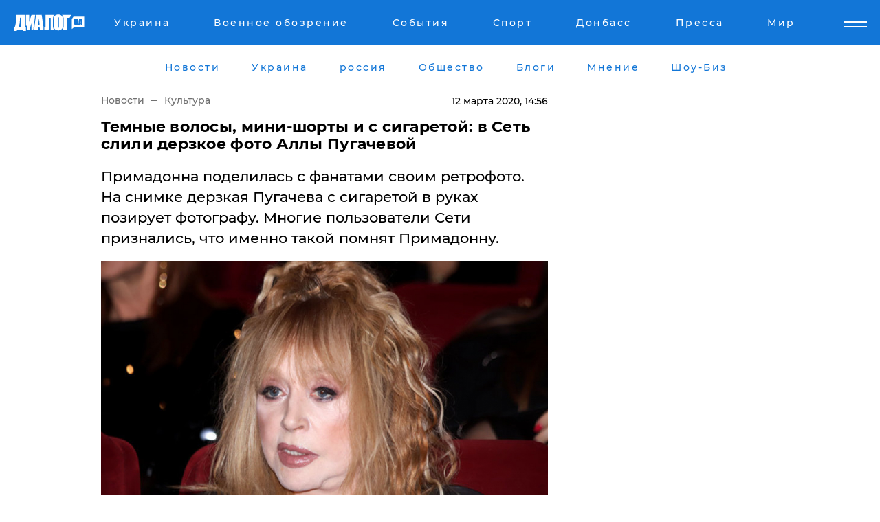

--- FILE ---
content_type: text/html; charset=UTF-8
request_url: https://www.dialog.ua/culture/203009_1584016385
body_size: 10758
content:
<!DOCTYPE html>
<html xmlns="http://www.w3.org/1999/xhtml" dir="ltr" lang="ru" xmlns:og="http://ogp.me/ns#">
<head>
    <meta http-equiv="Content-Type" content="text/html; charset=utf-8" />
    <meta name="viewport" content="width=device-width, initial-scale=1">

    <title>Алла Пугачева  дерзкое фото Темные волосы, мини-шорты и с сигаретой</title>
    <meta name="description" content="Примадонна поделилась с фанатами своим ретрофото. На снимке дерзкая Пугачева с сигаретой в руках позирует фотографу. Многие пользователи Сети признались, что именно такой помнят Примадонну.">
    <meta name="keywords" content=", алла пугачева, показала ретро-фото, с сигаретой в руках, резкая  укр нет, последние новости дня">
    <link rel="canonical" href="https://www.dialog.ua/culture/203009_1584016385"/>
    
                        <link rel="amphtml" href="https://www.dialog.ua/culture/203009_1584016385/amp">
            
     <meta http-equiv="x-dns-prefetch-control" content="on">
 <link rel="dns-prefetch" href="//google-analytics.com">
 <link rel="dns-prefetch" href="//connect.facebook.net">
 <link rel="dns-prefetch" href="//securepubads.g.doubleclick.net">
 <link rel="preconnect" href="//securepubads.g.doubleclick.net">
 <link rel="dns-prefetch" href="//cm.g.doubleclick.net">
 <link rel="preconnect" href="//cm.g.doubleclick.net">
 <link rel="dns-prefetch" href="//counter.yadro.ru">
 <link rel="dns-prefetch" href="//www.googletagmanager.com/">
 <link rel='dns-prefetch' href='https://ajax.googleapis.com'/>
    <meta name='yandex-verification' content='7fdab9f0679cc6c0'/>

    <!-- news_keywords (only for news/index) -->
            <meta name="news_keywords" content=", алла пугачева, показала ретро-фото, с сигаретой в руках, резкая  укр нет, последние новости дня">
    
    <meta name="author" content="Dialog.ua">
    <link rel="shortcut icon" href="/favicon.ico">

            <link rel="stylesheet" href="/css/style.min.css?ver=12" type="text/css">
    
    <style>
        /** =================== MONTSERRAT =================== **/

        /** Montserrat Thin **/
        @font-face {
            font-family: "Montserrat";
            font-display: swap;
            font-weight: 100;
            font-style: normal;
            src: url("/css/fonts/Montserrat-Thin.woff2") format("woff2"),
            url("/css/fonts/Montserrat-Thin.woff") format("woff");
        }

        /** Montserrat Thin-Italic **/
        @font-face {
            font-family: "Montserrat";
            font-display: swap;
            font-weight: 100;
            font-style: italic;
            src: url("/css/fonts/Montserrat-ThinItalic.woff2") format("woff2"),
            url("/css/fonts/Montserrat-ThinItalic.woff") format("woff");
        }

        /** Montserrat Light **/
        @font-face {
            font-family: "Montserrat";
            font-display: swap;
            font-weight: 300;
            font-style: normal;
            src: url("/css/fonts/Montserrat-Light.woff2") format("woff2"),
            url("/css/fonts/Montserrat-Light.woff") format("woff");
        }

        /** Montserrat Light-Italic **/
        @font-face {
            font-family: "Montserrat";
            font-display: swap;
            font-weight: 300;
            font-style: italic;
            src: url("/css/fonts/Montserrat-LightItalic.woff2") format("woff2"),
            url("/css/fonts/Montserrat-LightItalic.woff") format("woff");
        }


        /** Montserrat Medium **/
        @font-face {
            font-family: "Montserrat";
            font-display: swap;
            font-weight: 500;
            font-style: normal;
            src: url("/css/fonts/Montserrat-Medium.woff2") format("woff2"),
            url("/css/fonts/Montserrat-Medium.woff") format("woff");
        }

        /** Montserrat Bold **/
        @font-face {
            font-family: "Montserrat";
            font-display: swap;
            font-weight: 600;
            font-style: normal;
            src: url("/css/fonts/Montserrat-Bold.woff2") format("woff2"),
            url("/css/fonts/Montserrat-Bold.woff") format("woff");
        }

        /** Montserrat ExtraBold **/
        @font-face {
            font-family: "Montserrat";
            font-display: swap;
            font-weight: 800;
            font-style: normal;
            src: url("/css/fonts/Montserrat-ExtraBold.woff2") format("woff2"),
            url("/css/fonts/Montserrat-ExtraBold.woff") format("woff");
        }
    </style>

    <!-- og meta -->
    <!-- Facebook Meta -->
    <meta property="fb:app_id" content="1010365385685044" />
    <meta property="og:url" content="https://www.dialog.ua/culture/203009_1584016385" />
    <meta property="og:site_name" content="Диалог.UA" />
    <meta property="og:title" content='Темные волосы, мини-шорты и с сигаретой: в Сеть слили дерзкое фото Аллы Пугачевой ' />
    <meta property="og:type" content="article">
    <meta property="og:description" content='Примадонна поделилась с фанатами своим ретрофото. На снимке дерзкая Пугачева с сигаретой в руках позирует фотографу. Многие пользователи Сети признались, что именно такой помнят Примадонну.' />
    <meta property="og:image" content="https://www.dialog.ua/images/news/20b1e1cd0aa3c3625f748520f551379d.jpg" />
            <meta property="og:image:width" content="1200" />
        <meta property="og:image:height" content="796" />
    <!-- Twitter Meta -->
<meta name="twitter:card" content="summary_large_image">
<meta name="twitter:site" content="@Dialog_UA">
<meta name="twitter:creator" content="@Dialog_UA">
<meta name="twitter:title" content="Темные волосы, мини-шорты и с сигаретой: в Сеть слили дерзкое фото Аллы Пугачевой ">
<meta name="twitter:description" content="Примадонна поделилась с фанатами своим ретрофото. На снимке дерзкая Пугачева с сигаретой в руках позирует фотографу. Многие пользователи Сети признались, что именно такой помнят Примадонну.">
<meta name="twitter:image" content="https://www.dialog.ua/images/news/20b1e1cd0aa3c3625f748520f551379d.jpg">
<meta name="twitter:domain" content="www.dialog.ua>">    <meta name="google-site-verification" content="jZKJrW_rC4oKR50hCSQ9LFM1XjJbWaQQnPgLYvrSx00" />

    <!-- Google tag (gtag.js) -->
    <script async src="https://www.googletagmanager.com/gtag/js?id=G-HJDW518ZWK" type="b9d0c0110cf2182dd9e568b1-text/javascript"></script>
    <script type="b9d0c0110cf2182dd9e568b1-text/javascript">
      window.dataLayer = window.dataLayer || [];
      function gtag(){dataLayer.push(arguments);}
      gtag('js', new Date());

      gtag('config', 'G-HJDW518ZWK');
    </script>
    
    <link rel="manifest" href="/manifest.json">

    <link rel="alternate" hreflang="ru" href="https://www.dialog.ua/culture/203009_1584016385" />
    
    <link rel="apple-touch-icon" href="/img/apple-touch-icon.png">

    </head>
<body>
<div class="overlay"></div>

<div class="header_contn">
    <header class="sticky">
        <div class="container">
            <div class="header-content">
                <div class="header-logo">

                    
                    
                    <a href="https://www.dialog.ua" class="logo">
                        <img src="/css/images/logo.svg" class="logo-main" alt="" width="103" height="24">
                    </a>
                </div>

                <nav>
                    <div class="nav-menu">
                        <ul class="main-menu">
                                                                <li><a href="https://www.dialog.ua/ukraine"><span>Украина</span></a></li>
                                                                    <li><a href="https://www.dialog.ua/war"><span>Военное обозрение</span></a></li>
                                                                    <li><a href="https://daily.dialog.ua/"><span>События</span></a></li>
                                                                    <li><a href="https://sport.dialog.ua/"><span>Спорт</span></a></li>
                                                                    <li><a href="https://www.dialog.ua/tag/274"><span>Донбасс</span></a></li>
                                                                    <li><a href="https://www.dialog.ua/press-release"><span>Пресса</span></a></li>
                                                                    <li><a href="https://www.dialog.ua/world"><span>Мир</span></a></li>
                                                        </ul>
                    </div>

                    <span class="mask"></span>
                </nav>

            </div>
    </div>
    <!-- выпадающее меню -->
    <div class="mobile-nav-wrap" role="navigation">
        <div class="mobile-header-nav ">

            <div class="menu-content">

                <div class="mobile-menu-head">

                    <a class="mobile-menu-head__close" href="#">
                        <img src="/css/images/menu-close.svg" alt="">
                    </a>

                    <span class="mobile-menu-head__logo"><a href=""> <img src="/css/images/logo.svg" alt=""></a></span>

                    <div class="language-selection__mob-menu"><a href="">UA</a></div>
                </div>

                
                <div class="menu-column">
                                                                                <span class="menu-column__title">Главная</span>
                                        <ul>

                                                    <li><a href="https://www.dialog.ua/news"><span>Все новости</span></a></li>
                                                    <li><a href="https://www.dialog.ua/russia"><span>россия</span></a></li>
                                                    <li><a href="https://www.dialog.ua/world"><span>Мир</span></a></li>
                                                    <li><a href="https://www.dialog.ua/war"><span>Военное обозрение</span></a></li>
                                                    <li><a href="https://www.dialog.ua/science"><span>Наука и Техника</span></a></li>
                                                    <li><a href="https://www.dialog.ua/business"><span>Экономика</span></a></li>
                                                    <li><a href="https://www.dialog.ua/opinion"><span>Мнение</span></a></li>
                                                    <li><a href="https://www.dialog.ua/blogs"><span>Блоги</span></a></li>
                                                    <li><a href="https://www.dialog.ua/press-release"><span>Пресса</span></a></li>
                                                    <li><a href="https://showbiz.dialog.ua/"><span>Шоу-биз</span></a></li>
                                                    <li><a href="https://www.dialog.ua/health"><span>Здоровье</span></a></li>
                                                    <li><a href="https://www.dialog.ua/ukraine"><span>Украина</span></a></li>
                                                    <li><a href="https://sport.dialog.ua/"><span>Спорт</span></a></li>
                                                    <li><a href="https://www.dialog.ua/culture"><span>Культура</span></a></li>
                                                    <li><a href="https://www.dialog.ua/tag/304"><span>Беларусь</span></a></li>
                                            </ul>
                                    </div>
                
                <div class="menu-column">
                                        <span class="menu-column__title">Города</span>
                                        <ul>

                                                    <li><a href="https://www.dialog.ua/tag/18"><span>Донецк</span></a></li>
                                                    <li><a href="https://www.dialog.ua/tag/28"><span>Луганск</span></a></li>
                                                    <li><a href="https://www.dialog.ua/tag/23"><span>Киев</span></a></li>
                                                    <li><a href="https://www.dialog.ua/tag/29"><span>Харьков</span></a></li>
                                                    <li><a href="https://www.dialog.ua/tag/30"><span>Днепр</span></a></li>
                                                    <li><a href="https://www.dialog.ua/tag/34"><span>Львов</span></a></li>
                                                    <li><a href="https://www.dialog.ua/tag/33"><span>Одесса</span></a></li>
                                            </ul>
                                    </div>
                
                <div class="menu-column">
                                        <span class="menu-column__title">Война на Донбассе и в Крыму</span>
                                        <ul>

                                                    <li><a href="https://www.dialog.ua/tag/154"><span>"ДНР"</span></a></li>
                                                    <li><a href="https://www.dialog.ua/tag/156"><span>"ЛНР"</span></a></li>
                                                    <li><a href="https://www.dialog.ua/tag/2"><span>Оккупация Крыма</span></a></li>
                                                    <li><a href="https://www.dialog.ua/tag/27"><span>Новости Крыма</span></a></li>
                                                    <li><a href="https://www.dialog.ua/tag/274"><span>Донбасс</span></a></li>
                                                    <li><a href="https://www.dialog.ua/tag/116"><span>Армия Украины</span></a></li>
                                            </ul>
                                    </div>
                
                <div class="menu-column">
                                        <span class="menu-column__title">Лайф стайл</span>
                                        <ul>

                                                    <li><a href="https://www.dialog.ua/health"><span>Здоровье</span></a></li>
                                                    <li><a href="https://www.dialog.ua/donation.html"><span>Помощь проекту</span></a></li>
                                                    <li><a href="https://life.dialog.ua/"><span>Стиль Диалога</span></a></li>
                                                    <li><a href="https://showbiz.dialog.ua/"><span>Шоу-биз</span></a></li>
                                                    <li><a href="https://www.dialog.ua/culture"><span>Культура</span></a></li>
                                                    <li><a href="https://news.dialog.ua/"><span>Общество</span></a></li>
                                            </ul>
                                    </div>
                
                <div class="menu-column">
                                        <span class="menu-column__title">Преса</span>
                                        <ul>

                                                    <li><a href="https://www.dialog.ua/press-release"><span>Преса</span></a></li>
                                            </ul>
                                    </div>
                
                <div class="menu-column">
                                        <span class="menu-column__title">Авторское</span>
                                        <ul>

                                                    <li><a href="https://www.dialog.ua/opinion"><span>Мнение</span></a></li>
                                                    <li><a href="https://www.dialog.ua/blogs"><span>Блоги</span></a></li>
                                                    <li><a href="https://www.dialog.ua/tag/63"><span>ИноСМИ</span></a></li>
                                            </ul>
                                    </div>
                
            </div>

        </div>
    </div>

    
        <a class="mobile-menu-toggle js-toggle-menu hamburger-menu button" href="#">
            <span class="menu-item menu-item-1"></span>
            <span class="menu-item"></span>
        </a>

        <div class="language-selection language-selection--mobile">
            <a href="/ukr">
                UA            </a>
        </div>
    </header>
</div>


    <!-- MAIN PART -->
<main class="">
    <div class="container">

        <div class="top-content-menu">
            <div class="top-content-menu__nav">
                <ul>
                                                <li><a href="https://www.dialog.ua/news"><span>Новости</span></a></li>
                                                    <li><a href="https://www.dialog.ua/ukraine"><span>Украина</span></a></li>
                                                    <li><a href="https://www.dialog.ua/russia"><span>россия</span></a></li>
                                                    <li><a href="https://news.dialog.ua"><span>Общество</span></a></li>
                                                    <li><a href="https://www.dialog.ua/blogs"><span>Блоги</span></a></li>
                                                    <li><a href="https://www.dialog.ua/opinion"><span>Мнение</span></a></li>
                                                    <li><a href="https://showbiz.dialog.ua/"><span>Шоу-Биз</span></a></li>
                                        </ul>
            </div>

            <span class="mask"></span>
        </div>

        <div class="section-content section_news">

            
    <div class="main-content news_main_content">
        <div class="content content--new-inner news_content_blok  news_innner">



            
                
            
            <!-- update news button -->
            <div class="new-head">
                <script type="application/ld+json">
    {
        "@context": "http://schema.org",
        "@type": "NewsArticle",
        "mainEntityOfPage":{
            "@type":"WebPage",
            "@id":"https://www.dialog.ua/culture/203009_1584016385"
        },
        "headline": "Темные волосы, мини-шорты и с сигаретой: в Сеть слили дерзкое фото Аллы Пугачевой ",
                 "image": {
            "@type": "ImageObject",
            "representativeOfPage": "true",
            "url": "https://www.dialog.ua/images/news/20b1e1cd0aa3c3625f748520f551379d.jpg",
            "width": 1200,
            "height": 796        },
                    "datePublished": "2020-03-12T14:56:05+02:00",
                 "dateModified": "2020-03-12T14:56:43+02:00",
        
                "author": {
            "@type": "Organization",
            "name": "Dialog.ua"
        },
            
        "publisher": {
                "@type": "Organization",
                "name": "Dialog.ua",
                "logo": {
                    "@type": "ImageObject",
                    "url": "https://www.dialog.ua/img/publisher_logo.jpg",
                    "width": 309,
                    "height": 148
                }
            },

        "description": "Примадонна поделилась с фанатами своим ретрофото. На снимке дерзкая Пугачева с сигаретой в руках позирует фотографу. Многие пользователи Сети признались, что именно такой помнят Примадонну.",
        "articleBody": "На фан-страничке в &quot;Инстаграм&quot; Алла Пугачева показала свое ретрофото. На снимке молодая Примадонна позирует фотографу в дерзком образе. В коротких шортах,  сумасшедше модной на то время курточке и с сигаретой в руках Примадонна присела на одно колено. Волосы у артистки еще темные, а лицо свежее и без пластических операций.&amp;nbsp;Многие пользователи Сети признались, что именно такой помнят Примадонну.&quot;Богиня! Смелая, дерзкая, раскованная, поэтому и стала Примадонной эстрады&quot;, - пишет в комментариях пользовательница.&quot;Аллочка уже тогда была любительницей выкурить сигаретку. Помню, в молодости была в ее гримерке, так она сигарету из рук не выпускала&quot;, - добавила другая.&quot;Вот такой я Аллу и помню, сейчас, конечно, совсем другое лицо. И нет, не из-за возраста, а из-за подтяжек-натяжек бесконечных&quot;, - комментирует снимок фанатка.&quot;Красотка, мужчины в те годы голову от нее теряли&quot;, - добавила поклонница.Напомним, Алла Пугачева выложила на своей странице в соцсети новый снимок и тут же нарвалась на резкую критику со стороны поклонников, призвавших Примадонну прекратить издевательства над своей внешностью.Читайте также: Лариса Долина озадачила зрителей&amp;nbsp;на своем концерте странной фразой. Долина поблагодарила, что на выступление в Южно-Сахалинск позвали ее, а не Аллу Пугачеву.",
        "keywords": "алла пугачева, показала ретро-фото, с сигаретой в руках, резкая "
        }

</script>
                
<script type="application/ld+json">
    {
        "@context": "http://schema.org",
        "@type": "BreadcrumbList",
        "itemListElement": [
            {
                "@type": "ListItem",
                "position": 1,
                "item": {
                    "@id": "https://www.dialog.ua",
                    "name": "Главная"
                }
            },
            {
                "@type": "ListItem",
                "position": 2,
                "item": {
                    "@id": "https://www.dialog.ua/culture",
                    "name": "Культура"
                }
            }
        ]
    }
</script>

                
                    <div class="breadcrumbs">
                        <a href="https://www.dialog.ua">
                            Новости                        </a>
                        <span class="sep"></span>
                        <a href="/culture">Культура</a>
                    </div>

                

                
                <span class="new-head__date">
                    12 марта 2020, 14:56                </span>
            </div>

            
            <div class="new-inner inner_news">

                <h1>Темные волосы, мини-шорты и с сигаретой: в Сеть слили дерзкое фото Аллы Пугачевой </h1>

                <p class="preview">Примадонна поделилась с фанатами своим ретрофото. На снимке дерзкая Пугачева с сигаретой в руках позирует фотографу. Многие пользователи Сети признались, что именно такой помнят Примадонну.</p>

                <p><img src="https://www.dialog.ua/images/news/20b1e1cd0aa3c3625f748520f551379d.jpg" alt="Темные волосы, мини-шорты и с сигаретой: в Сеть слили дерзкое фото Аллы Пугачевой " /></p>
                
                        <div class="banner banner--news align-center align-center" style="">
        <script async src="https://pagead2.googlesyndication.com/pagead/js/adsbygoogle.js?client=ca-pub-3695032019363550" crossorigin="anonymous" type="b9d0c0110cf2182dd9e568b1-text/javascript"></script>
<!-- Под фото новость Десктоп -->
<ins class="adsbygoogle"
     style="display:block"
     data-ad-client="ca-pub-3695032019363550"
     data-ad-slot="1996806517"
     data-ad-format="auto"
     data-full-width-responsive="true"></ins>
<script type="b9d0c0110cf2182dd9e568b1-text/javascript">
     (adsbygoogle = window.adsbygoogle || []).push({});
</script>    </div>
                
                

                                                    
                
                <p>На фан-страничке в "<a href="https://www.instagram.com">Инстаграм</a>" Алла Пугачева показала свое ретрофото. На снимке молодая Примадонна позирует фотографу в дерзком образе. В коротких шортах,  сумасшедше модной на то время курточке и с сигаретой в руках Примадонна присела на одно колено. Волосы у артистки еще темные, а лицо свежее и без пластических операций.&nbsp;</p><p>Многие пользователи Сети признались, что именно такой помнят Примадонну.</p>        <div class="news-content-ad align-center" style="">
        <script async src="https://pagead2.googlesyndication.com/pagead/js/adsbygoogle.js?client=ca-pub-3695032019363550" crossorigin="anonymous" type="b9d0c0110cf2182dd9e568b1-text/javascript"></script>
<!-- В тело новости проверка Диалог -->
<ins class="adsbygoogle"
     style="display:block"
     data-ad-client="ca-pub-3695032019363550"
     data-ad-slot="7403794482"
     data-ad-format="auto"
     data-full-width-responsive="true"></ins>
<script type="b9d0c0110cf2182dd9e568b1-text/javascript">
     (adsbygoogle = window.adsbygoogle || []).push({});
</script>    </div>
<p>"<em>Богиня! Смелая, дерзкая, раскованная, поэтому и стала Примадонной эстрады</em>", - пишет в комментариях пользовательница.</p><p>"А<em>ллочка уже тогда была любительницей выкурить сигаретку. Помню, в молодости была в ее гримерке, так она сигарету из рук не выпускала</em>", - добавила другая.</p><p>"<em>Вот такой я Аллу и помню, сейчас, конечно, совсем другое лицо. И нет, не из-за возраста, а из-за подтяжек-натяжек бесконечных", - комментирует снимок фанатка.</em></p><p>"<em>Красотка, мужчины в те годы голову от нее теряли</em>", - добавила поклонница.</p><p><img src="https://www.dialog.ua/images/content/7c1398abe6e6d187d82c4d415f0af58e.JPG"></p><p>Напомним, Алла Пугачева выложила на своей странице в соцсети новый снимок и тут же нарвалась на резкую критику со стороны поклонников, призвавших Примадонну прекратить издевательства<a href="https://www.dialog.ua/showbiz/202849_1583834352"> над своей внешностью.</a></p><p>Читайте также: Лариса Долина<a href="https://www.dialog.ua/tabloid/202932_1583929570"> озадачила зрителей&nbsp;</a>на своем концерте странной фразой. Долина поблагодарила, что на выступление в Южно-Сахалинск позвали ее, а не Аллу Пугачеву.</p>
                                                                </div>

                            <div class="tags">
                                            <a target="_blank" href="https://www.dialog.ua/tag/227">Общество</a>                                            <a target="_blank" href="https://www.dialog.ua/tag/346">Шоу-бизнес</a>                                            <a target="_blank" href="https://www.dialog.ua/tag/613">Алла Пугачева</a>                                    </div>
            
            <div class="share">
                <div class="socials">
                    <button class="open-comments mobile-hide">+ Добавить Комментарий</button>
                    <div class="shareaholic-canvas" data-app="share_buttons" data-app-id="26969635"></div>
                </div>
            </div>

            
            
                        <div class="banner mobile-hide align-center" style="width: 650px;">
        <!-- Вниз новости НВ Дизайн Диалог Декстоп -->
<ins class="adsbygoogle"
     style="display:block"
     data-ad-client="ca-pub-3660307541539783"
     data-ad-slot="3521732345"
     data-ad-format="auto"
     data-full-width-responsive="true"></ins>
<script type="b9d0c0110cf2182dd9e568b1-text/javascript">
     (adsbygoogle = window.adsbygoogle || []).push({});
</script>    </div>
                
            



            
                            <h2 class="margin-small"><a href="https://www.dialog.ua/news">Последние новости</a></h2>
<div class="news last-news">
    
        <div class="new-item">
            <p>
                <a href="https://www.dialog.ua/russia/327446_1768973004">В Краснодарском крае РФ ракета ПВО поразила многоэтажный дом – момент удара попал на видео</a>                            </p>
            <span class="new-item__time">07:46</span>
        </div>

    
        <div class="new-item">
            <p>
                <a href="https://www.dialog.ua/world/327445_1768970585">США задержали седьмой "теневой" танкер с венесуэльской нефтью – в Сети показали видео операции</a>                            </p>
            <span class="new-item__time">07:06</span>
        </div>

    
        <div class="new-item">
            <p>
                <a href="https://www.dialog.ua/world/327444_1768943446">"РФ уходит в руки Китая", – Буданов раскрыл детали сотрудничества Москвы и Пекина</a>                            </p>
            <span class="new-item__time">07:00</span>
        </div>

    
        <div class="new-item">
            <p>
                <a href="https://www.dialog.ua/business/327443_1768941227">В Кремле прокомментировали стремительный рост цен в ответ на жалобы россиян</a>                            </p>
            <span class="new-item__time">22:40</span>
        </div>

    
        <div class="new-item">
            <p>
                <a href="https://www.dialog.ua/ukraine/327442_1768939274">Отключения света на 21 января: в "Укрэнерго" рассказали, кого коснутся ограничения</a>                            </p>
            <span class="new-item__time">22:08</span>
        </div>

    
        <div class="new-item">
            <p>
                <a href="https://www.dialog.ua/war/327441_1768935558">​"Схемы" вычислили хирургов РФ, которые выжгли на теле пленного военного ВСУ надпись о России</a>                            </p>
            <span class="new-item__time">21:14</span>
        </div>

    
        <div class="new-item">
            <p>
                <a href="https://www.dialog.ua/business/327440_1768934943">Такого не было много лет: в РФ зафиксирован рекордный отток денег из банков</a>                            </p>
            <span class="new-item__time">21:08</span>
        </div>

    
        <div class="new-item">
            <p>
                <a href="https://www.dialog.ua/world/327439_1768933522">​"Дела идут не так, как он хотел", - президент Финляндии перечислил поражения Путина</a>                            </p>
            <span class="new-item__time">20:32</span>
        </div>

    
        <div class="new-item">
            <p>
                <a href="https://www.dialog.ua/ukraine/327437_1768932690">Буданов может изменить переговоры с США, перед ним стоит конкретная задача – Постернак</a>                            </p>
            <span class="new-item__time">20:21</span>
        </div>

    
        <div class="new-item">
            <p>
                <a href="https://news.dialog.ua/327435_1768931357">​Платежка за тепло после отключений из-за обстрелов: как уменьшить сумму платежей</a>                            </p>
            <span class="new-item__time">20:21</span>
        </div>

    
        <div class="new-item">
            <p>
                <a href="https://www.dialog.ua/world/327438_1768932946">Почему Гренландия так привлекает США: зачем Дональд Трамп снова говорит о самом большом острове мира</a>                            </p>
            <span class="new-item__time">20:15</span>
        </div>

    
        <div class="new-item">
            <p>
                <a href="https://www.dialog.ua/ukraine/327436_1768931704">"Сдержанный оптимизм", – Буданов увидел "продвижения" в переговорах о мире с Россией</a>                            </p>
            <span class="new-item__time">20:05</span>
        </div>

    
        <div class="new-item">
            <p>
                <a href="https://www.dialog.ua/business/327434_1768930906">​Кремль распродал три четверти золота ФНБ: война съела 71% стратегического запаса за три года</a>                            </p>
            <span class="new-item__time">20:00</span>
        </div>

    
        <div class="new-item">
            <p>
                <a href="https://news.dialog.ua/327433_1768930138">Как не замерзнуть: врачи назвали лучший напиток, чтобы ​согреться в квартире </a>                            </p>
            <span class="new-item__time">19:38</span>
        </div>

    
        <div class="new-item">
            <p>
                <a href="https://www.dialog.ua/war/327430_1768929399">​В оккупированном Антраците мощный пожар: горит подстанция после взрывов</a>                            </p>
            <span class="new-item__time">19:34</span>
        </div>

    
        <div class="new-item">
            <p>
                <a href="https://www.dialog.ua/opinion/327429_1768928942">Шарп рассказал о наивысшем уровне гарантий безопасности и объяснил, почему Украине нужно нечто большее</a>                <span class="new-item__icon"><img src="/css/images/video-icon.svg" class="video-icon" alt=""></span>            </p>
            <span class="new-item__time">19:17</span>
        </div>

    
        <div class="new-item">
            <p>
                <a href="https://www.dialog.ua/opinion/327428_1768927358">"Войну придется заканчивать в 2026-м, дефицит бюджета достиг опасных пределов", - Z-блогер Калашников</a>                            </p>
            <span class="new-item__time">18:52</span>
        </div>

    
        <div class="new-item">
            <p>
                <a href="https://www.dialog.ua/world/327427_1768926552">Украина, Гренландия и не только: Трамп обнародовал личные переписки с Макроном и Рютте</a>                            </p>
            <span class="new-item__time">18:42</span>
        </div>

    
        <div class="new-item">
            <p>
                <a href="https://www.dialog.ua/business/327426_1768925967">​Первый звоночек: пенсионный фонд Дании продает $100 млн американского долга на фоне гренландского кризиса</a>                            </p>
            <span class="new-item__time">18:39</span>
        </div>

    
        <div class="new-item">
            <p>
                <a href="https://www.dialog.ua/opinion/327425_1768924623">Снегирев отметил несколько важных нюансов по активизации оккупантов на Запорожье: "Первостепенное задание..."</a>                <span class="new-item__icon"><img src="/css/images/video-icon.svg" class="video-icon" alt=""></span>            </p>
            <span class="new-item__time">18:08</span>
        </div>

    


</div>

<div class="show-more  show-more--margin show-more--large show-more--last-categories active_more">
    <a href="#">Смотреть ещё</a>
</div>
<form class="load_more_data">
    <input type="hidden" name="offset" value="40">
    <input type="hidden" name="limit" value="8">
    <input type="hidden" name="location" value="1" >
    <input type="hidden" name="locale" value="ru" >
    
        </form>

            

            
                
            

        </div>

        <aside>


            
                        <div class="banner align-center" style="width: 300px;">
        <script async src="https://pagead2.googlesyndication.com/pagead/js/adsbygoogle.js" type="b9d0c0110cf2182dd9e568b1-text/javascript"></script>
<!-- Правая колонка проверка 300 Диалог -->
<ins class="adsbygoogle"
     style="display:block"
     data-ad-client="ca-pub-3660307541539783"
     data-ad-slot="4092939786"
     data-ad-format="auto"
     data-full-width-responsive="true"></ins>
<script type="b9d0c0110cf2182dd9e568b1-text/javascript">
     (adsbygoogle = window.adsbygoogle || []).push({});
</script>    </div>

            
            <h2><a href="https://www.dialog.ua">Главные новости</a></h2>

            <div class="side-news">

                
                <div class="new-side-item">
    <p><a href="https://www.dialog.ua/ukraine/327400_1768909842">Украина избежала большой трагедии этой ночью: помощь пришла в последний момент </a></p>
</div>
                                <div class="new-side-item">
            <p><a href="https://www.dialog.ua/business/327443_1768941227">В Кремле прокомментировали стремительный рост цен в ответ на жалобы россиян</a></p>
        </div>
            <div class="new-side-item">
            <p><a href="https://www.dialog.ua/ukraine/327442_1768939274">Отключения света на 21 января: в "Укрэнерго" рассказали, кого коснутся ограничения</a></p>
        </div>
            <div class="new-side-item">
            <p><a href="https://www.dialog.ua/world/327438_1768932946">Почему Гренландия так привлекает США: зачем Дональд Трамп снова говорит о самом большом острове мира</a></p>
        </div>
            <div class="new-side-item">
            <p><a href="https://www.dialog.ua/ukraine/327422_1768922847">Киев строит новую систему ПВО на основе ИИ – The Washington Post</a></p>
        </div>
            <div class="new-side-item">
            <p><a href="https://www.dialog.ua/ukraine/327421_1768922702">​Поддержка в разгар ударов: Азербайджан передал Украине ключевое энергооборудование</a></p>
        </div>
            <div class="new-side-item">
            <p><a href="https://www.dialog.ua/war/327420_1768921847">​Канада впервые за 100 лет моделирует отражение вторжения США: учтен военный опыт Украины</a></p>
        </div>
            <div class="new-side-item">
            <p><a href="https://www.dialog.ua/world/327419_1768920181">В НАТО предложили Трампу альтернативу в вопросе Гренландии – CNN</a></p>
        </div>
            <div class="new-side-item">
            <p><a href="https://www.dialog.ua/war/327418_1768920033">​Военных и спасателей предупредили по поводу сбитых "Шахедов": "Не подходите ближе 2 м, фонят"</a></p>
        </div>
    
                            </div>

            
                        <div class="banner align-center" style="">
        <script async src="https://pagead2.googlesyndication.com/pagead/js/adsbygoogle.js?client=ca-pub-3695032019363550" crossorigin="anonymous" type="b9d0c0110cf2182dd9e568b1-text/javascript"></script>
<!-- Мобильный низ новости Диалог -->
<ins class="adsbygoogle"
     style="display:block"
     data-ad-client="ca-pub-3695032019363550"
     data-ad-slot="4039264547"
     data-ad-format="auto"
     data-full-width-responsive="true"></ins>
<script type="b9d0c0110cf2182dd9e568b1-text/javascript">
     (adsbygoogle = window.adsbygoogle || []).push({});
</script>    </div>

            



                        <h2>Мнения</h2>

<div class="opinions users-side">

                <div class="user-item">
                                        <a href="https://www.dialog.ua/person/Social_Media" class="user-item__head">
                                            <span class="user-item__avatar">
                            <img width="42px" height="42px" data-src="/images/person/5dec9b454fcbbe8605897d97471c6539.jpg" src="" />                        </span>
                                        <span class="user-item__name">
                                            <span>Сеть</span>
                                            <span></span></span>
                </a>
            
            <p>

                                    <a href="https://www.dialog.ua/opinion/327429_1768928942"><span>Шарп рассказал о наивысшем уровне гарантий безопасности и объяснил, почему Украине нужно нечто большее</span></a>
                
            </p>

        </div>
            <div class="user-item">
                        
            <p>

                                    <a href="https://www.dialog.ua/opinion/327428_1768927358"><span>"Войну придется заканчивать в 2026-м, дефицит бюджета достиг опасных пределов", - Z-блогер Калашников</span></a>
                
            </p>

        </div>
            <div class="user-item">
                                        <a href="https://www.dialog.ua/person/Social_Media" class="user-item__head">
                                            <span class="user-item__avatar">
                            <img width="42px" height="42px" data-src="/images/person/5dec9b454fcbbe8605897d97471c6539.jpg" src="" />                        </span>
                                        <span class="user-item__name">
                                            <span>Сеть</span>
                                            <span></span></span>
                </a>
            
            <p>

                                    <a href="https://www.dialog.ua/opinion/327425_1768924623"><span>Снегирев отметил несколько важных нюансов по активизации оккупантов на Запорожье: "Первостепенное задание..."</span></a>
                
            </p>

        </div>
    </div>

<div class="show-more show-more--left show-more--margin">
    <a href="https://www.dialog.ua/opinion">Смотреть ещё</a>
</div>


<h2>Блоги</h2>

<div class="blogs users-side">
                <div class="user-item">
                            <a href="https://www.dialog.ua/person/Vitaly_Portnikov" class="user-item__head">
                                            <span class="user-item__avatar">
                            <img width="42px" height="42px" data-src="/images/person/4d859ef024bad660d7632e1e8c15b808.jpg" src="" />                        </span>
                                        <span class="user-item__name">
                                            <span>Виталий Портников</span>
                                            <span><p>Украинский журналист, писатель и публицист</p></span></span>
                </a>
                        <p>
                                    <a href="https://www.dialog.ua/blogs/327410_1768916980"><span>Портников объяснил, зачем Трамп пригласил Путина в "Совет мира": "В этом решение есть серьезная ловушка"</span></a>
                
            </p>
        </div>
            <div class="user-item">
                            <a href="https://www.dialog.ua/person/Yurii_Shvets" class="user-item__head">
                                            <span class="user-item__avatar">
                            <img width="42px" height="42px" data-src="/images/person/1e2f8d91edbeac4b9be094576524e19b.jpg" src="" />                        </span>
                                        <span class="user-item__name">
                                            <span>Юрий Швец</span>
                                            <span><p>Экономический и военный аналитик</p></span></span>
                </a>
                        <p>
                                    <a href="https://www.dialog.ua/blogs/327403_1768910315"><span>Швец намекнул, что к Путину вместо "черного лебедя" может "прилететь" более серьезная "птица": "Началось"</span></a>
                
            </p>
        </div>
            <div class="user-item">
                            <a href="https://www.dialog.ua/person/Yurii_Shvets" class="user-item__head">
                                            <span class="user-item__avatar">
                            <img width="42px" height="42px" data-src="/images/person/1e2f8d91edbeac4b9be094576524e19b.jpg" src="" />                        </span>
                                        <span class="user-item__name">
                                            <span>Юрий Швец</span>
                                            <span><p>Экономический и военный аналитик</p></span></span>
                </a>
                        <p>
                                    <a href="https://www.dialog.ua/blogs/327329_1768813108"><span>Швец назвал условие, выполнение которого определит, какая страна победит в войне: "Именно они..."</span></a>
                
            </p>
        </div>
    </div>
<div class="show-more show-more--left show-more--margin">
    <a href="https://www.dialog.ua/blogs">Смотреть ещё</a>
</div>
            
            
                
            

        </aside>


    </div>
</div>

    </div>

    

    <div class="container">
        <div class="bottom-menu">
            <div class="bottom-menu__left">
                <span class="dialog-logo">
                    <img width="113px" height="26px" data-src="/css/images/logo-dark.svg" src="" />                </span>
                <span class="copy">© 2026, Диалог.ua<br>Все права защищены. </span>
            </div>
            <div class="bottom-menu__ul">
                <ul>
                    <li class="dialog-logo--show">
                        <img width="113px" height="20px" data-src="/css/images/logo-dark.svg" src="" />                    </li>
                                            <li><a href="https://www.dialog.ua/news"><span>Новости</span></a></li>
                                            <li><a href="https://www.dialog.ua/ukraine"><span>Украина</span></a></li>
                                            <li><a href="https://www.dialog.ua/russia"><span>россия</span></a></li>
                                            <li><a href="https://news.dialog.ua"><span>Общество</span></a></li>
                                            <li><a href="https://www.dialog.ua/blogs"><span>Блоги</span></a></li>
                                            <li><a href="https://www.dialog.ua/opinion"><span>Мнение</span></a></li>
                                            <li><a href="https://showbiz.dialog.ua/"><span>Шоу-Биз</span></a></li>
                                            <li><a href="https://www.dialog.ua/press-release"><span>Пресса</span></a></li>
                                            <li><a href="https://www.dialog.ua/world"><span>Мир</span></a></li>
                                            <li><a href="https://www.dialog.ua/business"><span>Экономика</span></a></li>
                                            <li><a href="https://www.dialog.ua/war"><span>Военное Обозрение</span></a></li>
                                            <li><a href="https://life.dialog.ua/"><span>Стиль</span></a></li>
                                            <li><a href="https://www.dialog.ua/tag/274"><span>Новости Донбасса</span></a></li>
                                            <li><a href="https://sport.dialog.ua/"><span>Спорт</span></a></li>
                                            <li><a href="https://dialog.ua/tag/71"><span>США</span></a></li>
                                            <li><a href="https://showbiz.dialog.ua"><span>Шоубиз</span></a></li>
                                    </ul>
            </div>
        </div>
    </div>
</main>



<!-- FOOTER -->
<footer>
    <div class="container">
        <div class="footer-content">

            <ul class="footer-menu">
                <li><a href="https://www.dialog.ua/about.html">О проекте</a></li>
                <li><a href="https://www.dialog.ua/editorial.html">Редакция</a></li>
                <li><a href="https://www.dialog.ua/contacts.html">Контакты</a></li>
                <li><a href="https://www.dialog.ua/adv.html">Реклама</a></li>
                <li><a href="https://www.dialog.ua/credits.html">Персональные данные</a></li>
                <li><a href="https://www.dialog.ua/privacypolicy.html">Защита персональных данных</a></li>

            </ul>
            <span class="footer-text">Использование материалов разрешается при условии ссылки (для интернет-изданий - гиперссылки) на "<a href="https://www.dialog.ua">Диалог.ua</a>" не ниже третьего абзаца.</span>
            <span class="copy">
                    © 2026, <span>Диалог.ua.</span> Все права защищены.                </span>
        </div>

    </div>
</footer>

<!-- <div class="cookie-policy">
    <p class="cookie-policy-title">Про использование cookies</p>
    <p class="cookie-policy-text">Продолжая просматривать www.dialog.ua вы подтверждаете, что ознакомились с Правилами
        пользования сайтом и соглашаетесь на использование файлов cookies</p>
    <div class="cookie-policy-buttons">
        <a href="https://www.dialog.ua/privacypolicy.html" class="cookie-info-link ">Про файлы cookies</a>
        <button class="cookie-accept-btn">Соглашаюсь</button>
    </div>
    <button class="close-btn"></button>
</div> -->

<script defer src="/js/jquery-3.2.1.min.js" type="b9d0c0110cf2182dd9e568b1-text/javascript"></script>

<script async type="b9d0c0110cf2182dd9e568b1-text/javascript">
    var scripts = document.getElementsByTagName('script');
    var script = scripts[scripts.length - 1];

    if (document.body.clientWidth >= 1024) {
        setTimeout(function () {
            script.outerHTML += '<script src="/js/desktop-scripts.js"></sc' + 'ript>';
        }, 500);
    } else {
        setTimeout(function () {
            script.outerHTML += '<script src="/js/mobile-scripts.js"></sc' + 'ript>';
        }, 500);
    }
</script>
<script defer src="/js/scripts.js?ver=5" type="b9d0c0110cf2182dd9e568b1-text/javascript"></script>

<script type="b9d0c0110cf2182dd9e568b1-text/javascript">

    function buildScript(src, attributes) {
        var script = document.createElement('script');
        script.src = src;
        for (key in attributes) {
            script[key] = attributes[key];
        }
        document.body.appendChild(script);
    }

    function downloadJSAtOnload() {
                (function () {
            var script = document.createElement('script');
            script.src = "https://pagead2.googlesyndication.com/pagead/js/adsbygoogle.js";
                        script.async = true;
                        document.body.appendChild(script);
        })();
        
        
                buildScript("https://platform.twitter.com/widgets.js", {async: true});
        buildScript("//www.instagram.com/embed.js", {async: true});
                /*buildScript("//dsms0mj1bbhn4.cloudfront.net/assets/pub/shareaholic.js",
            { async:true,
              "data-shr-siteid": "9a6d8903fd66a0407e4ed9a92f28cdcd",
              "data-cfasync": false,
            }
            );*/


        
    }

    if (window.addEventListener)
        window.addEventListener("load", downloadJSAtOnload, false);
    else if (window.attachEvent)
        window.attachEvent("onload", downloadJSAtOnload);
    else window.onload = downloadJSAtOnload;
</script>

    <script type="text/javascript" data-cfasync="false" src="//dsms0mj1bbhn4.cloudfront.net/assets/pub/shareaholic.js"
            data-shr-siteid="9a6d8903fd66a0407e4ed9a92f28cdcd" async="async"></script>


<script src="/cdn-cgi/scripts/7d0fa10a/cloudflare-static/rocket-loader.min.js" data-cf-settings="b9d0c0110cf2182dd9e568b1-|49" defer></script><script defer src="https://static.cloudflareinsights.com/beacon.min.js/vcd15cbe7772f49c399c6a5babf22c1241717689176015" integrity="sha512-ZpsOmlRQV6y907TI0dKBHq9Md29nnaEIPlkf84rnaERnq6zvWvPUqr2ft8M1aS28oN72PdrCzSjY4U6VaAw1EQ==" data-cf-beacon='{"rayId":"9c149a96ec9e8682","version":"2025.9.1","serverTiming":{"name":{"cfExtPri":true,"cfEdge":true,"cfOrigin":true,"cfL4":true,"cfSpeedBrain":true,"cfCacheStatus":true}},"token":"1fc2a877def342f8a2006fcbd93f5ff5","b":1}' crossorigin="anonymous"></script>
</body>

</html>


--- FILE ---
content_type: text/html; charset=utf-8
request_url: https://www.google.com/recaptcha/api2/aframe
body_size: 267
content:
<!DOCTYPE HTML><html><head><meta http-equiv="content-type" content="text/html; charset=UTF-8"></head><body><script nonce="BPegdrkQnTYCCJx84g2Yqg">/** Anti-fraud and anti-abuse applications only. See google.com/recaptcha */ try{var clients={'sodar':'https://pagead2.googlesyndication.com/pagead/sodar?'};window.addEventListener("message",function(a){try{if(a.source===window.parent){var b=JSON.parse(a.data);var c=clients[b['id']];if(c){var d=document.createElement('img');d.src=c+b['params']+'&rc='+(localStorage.getItem("rc::a")?sessionStorage.getItem("rc::b"):"");window.document.body.appendChild(d);sessionStorage.setItem("rc::e",parseInt(sessionStorage.getItem("rc::e")||0)+1);localStorage.setItem("rc::h",'1768975361896');}}}catch(b){}});window.parent.postMessage("_grecaptcha_ready", "*");}catch(b){}</script></body></html>